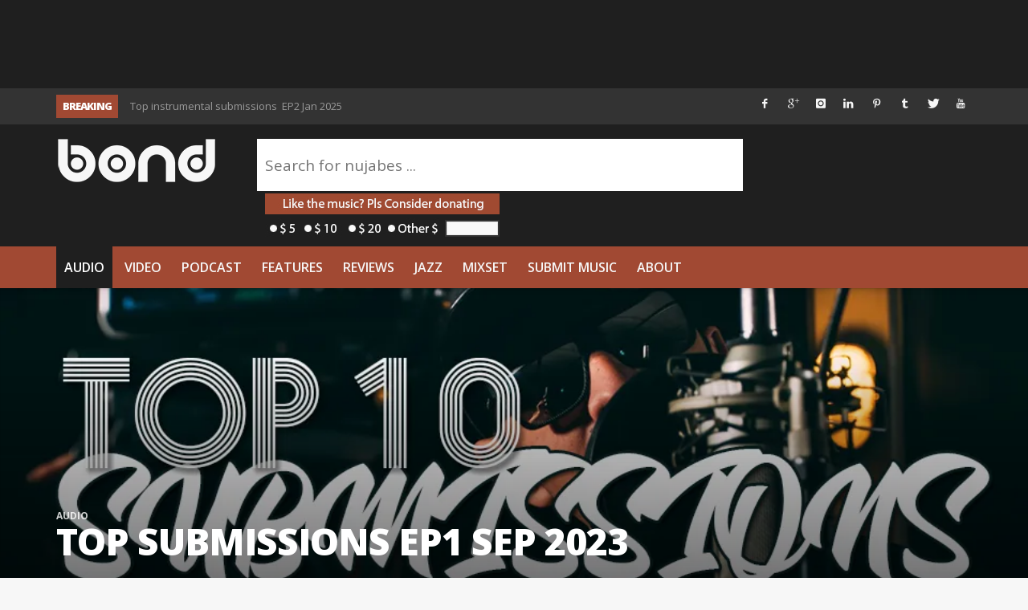

--- FILE ---
content_type: text/html; charset=utf-8
request_url: https://www.google.com/recaptcha/api2/aframe
body_size: 267
content:
<!DOCTYPE HTML><html><head><meta http-equiv="content-type" content="text/html; charset=UTF-8"></head><body><script nonce="jviljHc_UQgJ-9olXWyFCA">/** Anti-fraud and anti-abuse applications only. See google.com/recaptcha */ try{var clients={'sodar':'https://pagead2.googlesyndication.com/pagead/sodar?'};window.addEventListener("message",function(a){try{if(a.source===window.parent){var b=JSON.parse(a.data);var c=clients[b['id']];if(c){var d=document.createElement('img');d.src=c+b['params']+'&rc='+(localStorage.getItem("rc::a")?sessionStorage.getItem("rc::b"):"");window.document.body.appendChild(d);sessionStorage.setItem("rc::e",parseInt(sessionStorage.getItem("rc::e")||0)+1);localStorage.setItem("rc::h",'1768781938933');}}}catch(b){}});window.parent.postMessage("_grecaptcha_ready", "*");}catch(b){}</script></body></html>

--- FILE ---
content_type: application/javascript; charset=UTF-8
request_url: https://wordisbond.disqus.com/count-data.js?1=243140%20https%3A%2F%2Fwww.thewordisbond.com%2F%3Fp%3D243140&1=258365%20https%3A%2F%2Fwww.thewordisbond.com%2F%3Fp%3D258365&1=258801%20https%3A%2F%2Fwww.thewordisbond.com%2F%3Fp%3D258801&1=259478%20https%3A%2F%2Fwww.thewordisbond.com%2F%3Fp%3D259478&1=259678%20https%3A%2F%2Fwww.thewordisbond.com%2F%3Fp%3D259678&1=260278%20https%3A%2F%2Fwww.thewordisbond.com%2F%3Fp%3D260278&1=260473%20https%3A%2F%2Fwww.thewordisbond.com%2F%3Fp%3D260473
body_size: 714
content:
var DISQUSWIDGETS;

if (typeof DISQUSWIDGETS != 'undefined') {
    DISQUSWIDGETS.displayCount({"text":{"and":"and","comments":{"zero":"0 Comments","multiple":"{num} Comments","one":"1 Comment"}},"counts":[{"id":"258365 https:\/\/www.thewordisbond.com\/?p=258365","comments":0},{"id":"258801 https:\/\/www.thewordisbond.com\/?p=258801","comments":0},{"id":"260278 https:\/\/www.thewordisbond.com\/?p=260278","comments":0},{"id":"259678 https:\/\/www.thewordisbond.com\/?p=259678","comments":0},{"id":"259478 https:\/\/www.thewordisbond.com\/?p=259478","comments":0},{"id":"260473 https:\/\/www.thewordisbond.com\/?p=260473","comments":0},{"id":"243140 https:\/\/www.thewordisbond.com\/?p=243140","comments":0}]});
}